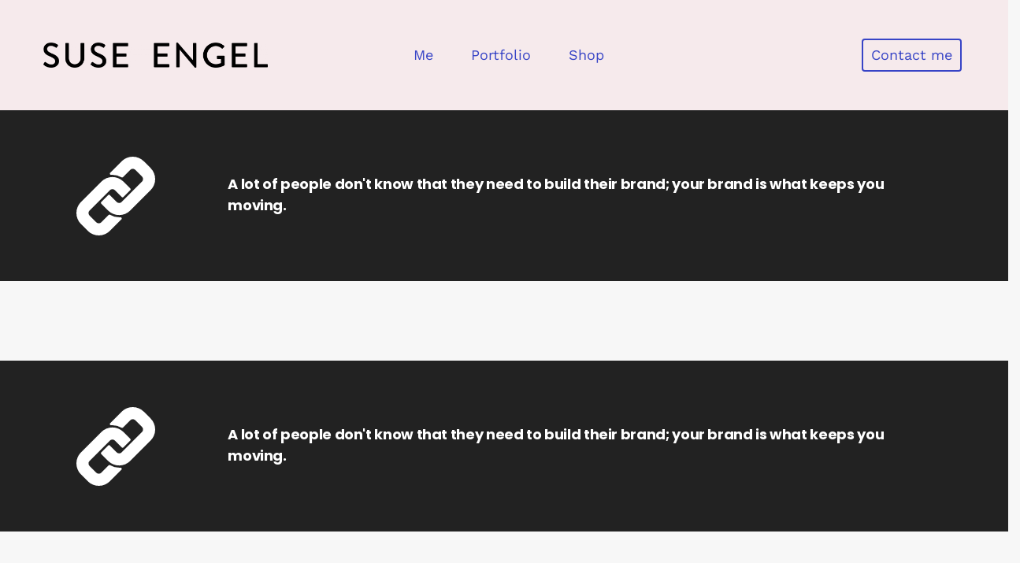

--- FILE ---
content_type: text/css
request_url: https://www.suse-engel.com/wp-content/themes/lekker-child/style.css?ver=6.9
body_size: 132
content:
/*
Theme Name: Lekker Child
Theme URI: https://lekker.qodeinteractive.com
Description: A child theme of Lekker
Author: Mikado Themes
Author URI: https://qodeinteractive.com
Version: 1.0.0
Text Domain: lekker
Template: lekker
*/

--- FILE ---
content_type: text/css
request_url: https://www.suse-engel.com/wp-content/uploads/elementor/css/post-8.css?ver=1769317567
body_size: 2800
content:
.elementor-kit-8{--e-global-color-primary:#FFFFFF;--e-global-color-secondary:#F6EAEC;--e-global-color-text:#000000;--e-global-color-accent:#000000;--e-global-color-6ea9a4b:#FFF416;--e-global-color-c96ed65:#3744C6;--e-global-color-67be358:#CBB0ED;--e-global-color-b35ea63:#DCCE49;--e-global-color-bb6812d:#FF4D00;--e-global-color-a8207f4:#224947;--e-global-color-9bf90b1:#EFCBBD;--e-global-typography-primary-font-family:"Work Sans Custom";--e-global-typography-primary-font-weight:normal;--e-global-typography-secondary-font-family:"Work Sans Custom";--e-global-typography-secondary-font-weight:normal;--e-global-typography-text-font-family:"Work Sans Custom";--e-global-typography-text-font-weight:normal;--e-global-typography-accent-font-family:"Work Sans Custom";--e-global-typography-accent-font-weight:normal;font-family:var( --e-global-typography-primary-font-family ), Sans-serif;font-weight:var( --e-global-typography-primary-font-weight );}.elementor-kit-8 e-page-transition{background-color:#FFBC7D;}.elementor-kit-8 a{text-decoration:underline;}.elementor-kit-8 h1{font-size:119px;}.elementor-kit-8 h2{font-size:74px;}.elementor-kit-8 h3{font-size:20px;}.elementor-kit-8 h4{font-size:31px;}.elementor-kit-8 button,.elementor-kit-8 input[type="button"],.elementor-kit-8 input[type="submit"],.elementor-kit-8 .elementor-button{border-radius:0px 0px 0px 0px;padding:0px 0px 0px 0px;}.elementor-section.elementor-section-boxed > .elementor-container{max-width:1140px;}.e-con{--container-max-width:1140px;}.elementor-widget:not(:last-child){margin-block-end:20px;}.elementor-element{--widgets-spacing:20px 20px;--widgets-spacing-row:20px;--widgets-spacing-column:20px;}{}h1.entry-title{display:var(--page-title-display);}@media(max-width:1024px){.elementor-section.elementor-section-boxed > .elementor-container{max-width:1024px;}.e-con{--container-max-width:1024px;}}@media(max-width:767px){.elementor-section.elementor-section-boxed > .elementor-container{max-width:767px;}.e-con{--container-max-width:767px;}}/* Start Custom Fonts CSS */@font-face {
	font-family: 'Work Sans Custom';
	font-style: normal;
	font-weight: normal;
	font-display: auto;
	src: url('https://www.suse-engel.com/wp-content/uploads/2023/03/work-sans-v18-latin-regular.eot');
	src: url('https://www.suse-engel.com/wp-content/uploads/2023/03/work-sans-v18-latin-regular.eot?#iefix') format('embedded-opentype'),
		url('https://www.suse-engel.com/wp-content/uploads/2023/03/work-sans-v18-latin-regular.woff2') format('woff2'),
		url('https://www.suse-engel.com/wp-content/uploads/2023/03/work-sans-v18-latin-regular.woff') format('woff'),
		url('https://www.suse-engel.com/wp-content/uploads/2023/03/work-sans-v18-latin-regular.ttf') format('truetype'),
		url('https://www.suse-engel.com/wp-content/uploads/2023/03/work-sans-v18-latin-regular.svg#WorkSansCustom') format('svg');
}
/* End Custom Fonts CSS */

--- FILE ---
content_type: text/css
request_url: https://www.suse-engel.com/wp-content/uploads/elementor/css/post-5079.css?ver=1769317567
body_size: 6419
content:
.elementor-5079 .elementor-element.elementor-element-d2fdb3c{margin-top:0px;margin-bottom:0px;padding:24px 40px 24px 40px;}.elementor-bc-flex-widget .elementor-5079 .elementor-element.elementor-element-5f467c1.elementor-column .elementor-widget-wrap{align-items:center;}.elementor-5079 .elementor-element.elementor-element-5f467c1.elementor-column.elementor-element[data-element_type="column"] > .elementor-widget-wrap.elementor-element-populated{align-content:center;align-items:center;}.elementor-widget-image .widget-image-caption{color:var( --e-global-color-text );font-family:var( --e-global-typography-text-font-family ), Sans-serif;font-weight:var( --e-global-typography-text-font-weight );}.elementor-5079 .elementor-element.elementor-element-71d2268{text-align:start;}.elementor-5079 .elementor-element.elementor-element-71d2268 img{width:285px;}.elementor-5079 .elementor-element.elementor-element-b58c2ef.elementor-column > .elementor-widget-wrap{justify-content:center;}.elementor-widget-nav-menu .elementor-nav-menu .elementor-item{font-family:var( --e-global-typography-primary-font-family ), Sans-serif;font-weight:var( --e-global-typography-primary-font-weight );}.elementor-widget-nav-menu .elementor-nav-menu--main .elementor-item{color:var( --e-global-color-text );fill:var( --e-global-color-text );}.elementor-widget-nav-menu .elementor-nav-menu--main .elementor-item:hover,
					.elementor-widget-nav-menu .elementor-nav-menu--main .elementor-item.elementor-item-active,
					.elementor-widget-nav-menu .elementor-nav-menu--main .elementor-item.highlighted,
					.elementor-widget-nav-menu .elementor-nav-menu--main .elementor-item:focus{color:var( --e-global-color-accent );fill:var( --e-global-color-accent );}.elementor-widget-nav-menu .elementor-nav-menu--main:not(.e--pointer-framed) .elementor-item:before,
					.elementor-widget-nav-menu .elementor-nav-menu--main:not(.e--pointer-framed) .elementor-item:after{background-color:var( --e-global-color-accent );}.elementor-widget-nav-menu .e--pointer-framed .elementor-item:before,
					.elementor-widget-nav-menu .e--pointer-framed .elementor-item:after{border-color:var( --e-global-color-accent );}.elementor-widget-nav-menu{--e-nav-menu-divider-color:var( --e-global-color-text );}.elementor-widget-nav-menu .elementor-nav-menu--dropdown .elementor-item, .elementor-widget-nav-menu .elementor-nav-menu--dropdown  .elementor-sub-item{font-family:var( --e-global-typography-accent-font-family ), Sans-serif;font-weight:var( --e-global-typography-accent-font-weight );}.elementor-5079 .elementor-element.elementor-element-1f40e79{width:auto;max-width:auto;}.elementor-5079 .elementor-element.elementor-element-1f40e79 > .elementor-widget-container{margin:0px 0px 0px 0px;padding:0px 0px 0px 0px;}.elementor-5079 .elementor-element.elementor-element-1f40e79 .elementor-menu-toggle{margin:0 auto;}.elementor-5079 .elementor-element.elementor-element-1f40e79 .elementor-nav-menu .elementor-item{font-family:"Work Sans Custom", Sans-serif;font-size:18px;font-weight:normal;text-decoration:none;}.elementor-5079 .elementor-element.elementor-element-1f40e79 .elementor-nav-menu--main .elementor-item{color:var( --e-global-color-c96ed65 );fill:var( --e-global-color-c96ed65 );padding-left:24px;padding-right:24px;padding-top:21px;padding-bottom:21px;}.elementor-5079 .elementor-element.elementor-element-1f40e79 .elementor-nav-menu--main .elementor-item:hover,
					.elementor-5079 .elementor-element.elementor-element-1f40e79 .elementor-nav-menu--main .elementor-item.elementor-item-active,
					.elementor-5079 .elementor-element.elementor-element-1f40e79 .elementor-nav-menu--main .elementor-item.highlighted,
					.elementor-5079 .elementor-element.elementor-element-1f40e79 .elementor-nav-menu--main .elementor-item:focus{color:var( --e-global-color-bb6812d );fill:var( --e-global-color-bb6812d );}.elementor-bc-flex-widget .elementor-5079 .elementor-element.elementor-element-bb92ea7.elementor-column .elementor-widget-wrap{align-items:center;}.elementor-5079 .elementor-element.elementor-element-bb92ea7.elementor-column.elementor-element[data-element_type="column"] > .elementor-widget-wrap.elementor-element-populated{align-content:center;align-items:center;}.elementor-5079 .elementor-element.elementor-element-bb92ea7.elementor-column > .elementor-widget-wrap{justify-content:flex-end;}.elementor-5079 .elementor-element.elementor-element-bb92ea7 > .elementor-widget-wrap > .elementor-widget:not(.elementor-widget__width-auto):not(.elementor-widget__width-initial):not(:last-child):not(.elementor-absolute){margin-block-end:0px;}.elementor-widget-button .elementor-button{background-color:var( --e-global-color-accent );font-family:var( --e-global-typography-accent-font-family ), Sans-serif;font-weight:var( --e-global-typography-accent-font-weight );}.elementor-5079 .elementor-element.elementor-element-540b8b7 .elementor-button{background-color:#FFFFFF00;font-family:"Work Sans Custom", Sans-serif;font-size:18px;font-weight:400;text-decoration:none;fill:var( --e-global-color-c96ed65 );color:var( --e-global-color-c96ed65 );border-style:solid;border-width:2px 2px 2px 2px;border-color:var( --e-global-color-c96ed65 );border-radius:4px 4px 4px 4px;padding:10px 10px 10px 10px;}.elementor-5079 .elementor-element.elementor-element-540b8b7{width:auto;max-width:auto;align-self:flex-start;}.elementor-5079:not(.elementor-motion-effects-element-type-background), .elementor-5079 > .elementor-motion-effects-container > .elementor-motion-effects-layer{background-color:var( --e-global-color-secondary );}.elementor-theme-builder-content-area{height:400px;}.elementor-location-header:before, .elementor-location-footer:before{content:"";display:table;clear:both;}@media(max-width:767px){.elementor-5079 .elementor-element.elementor-element-bb92ea7.elementor-column > .elementor-widget-wrap{justify-content:center;}.elementor-5079 .elementor-element.elementor-element-540b8b7 > .elementor-widget-container{margin:0px 0px 0px 0px;padding:0px 0px 0px 0px;}.elementor-5079 .elementor-element.elementor-element-540b8b7{align-self:center;}}@media(min-width:768px){.elementor-5079 .elementor-element.elementor-element-5f467c1{width:35.246%;}.elementor-5079 .elementor-element.elementor-element-b58c2ef{width:30.506%;}.elementor-5079 .elementor-element.elementor-element-bb92ea7{width:33.885%;}}/* Start custom CSS for nav-menu, class: .elementor-element-1f40e79 */ul:not(.wp-block) {
    margin: 0 0 0 !important;
}/* End custom CSS */

--- FILE ---
content_type: text/css
request_url: https://www.suse-engel.com/wp-content/uploads/elementor/css/post-5033.css?ver=1769317567
body_size: 7595
content:
.elementor-5033 .elementor-element.elementor-element-af0fca9:not(.elementor-motion-effects-element-type-background), .elementor-5033 .elementor-element.elementor-element-af0fca9 > .elementor-motion-effects-container > .elementor-motion-effects-layer{background-color:var( --e-global-color-c96ed65 );}.elementor-5033 .elementor-element.elementor-element-af0fca9{transition:background 0.3s, border 0.3s, border-radius 0.3s, box-shadow 0.3s;margin-top:0px;margin-bottom:0px;padding:40px 40px 40px 40px;}.elementor-5033 .elementor-element.elementor-element-af0fca9 > .elementor-background-overlay{transition:background 0.3s, border-radius 0.3s, opacity 0.3s;}.elementor-5033 .elementor-element.elementor-element-51b44ee{margin-top:0px;margin-bottom:0px;}.elementor-5033 .elementor-element.elementor-element-2989dde > .elementor-widget-wrap > .elementor-widget:not(.elementor-widget__width-auto):not(.elementor-widget__width-initial):not(:last-child):not(.elementor-absolute){margin-block-end:20px;}.elementor-5033 .elementor-element.elementor-element-2989dde > .elementor-element-populated{margin:0px 0px 0px 0px;--e-column-margin-right:0px;--e-column-margin-left:0px;}.elementor-widget-image .widget-image-caption{color:var( --e-global-color-text );font-family:var( --e-global-typography-text-font-family ), Sans-serif;font-weight:var( --e-global-typography-text-font-weight );}.elementor-5033 .elementor-element.elementor-element-ca0e949{text-align:start;}.elementor-5033 .elementor-element.elementor-element-ca0e949 img{width:155px;}.elementor-bc-flex-widget .elementor-5033 .elementor-element.elementor-element-700878f.elementor-column .elementor-widget-wrap{align-items:center;}.elementor-5033 .elementor-element.elementor-element-700878f.elementor-column.elementor-element[data-element_type="column"] > .elementor-widget-wrap.elementor-element-populated{align-content:center;align-items:center;}.elementor-5033 .elementor-element.elementor-element-700878f.elementor-column > .elementor-widget-wrap{justify-content:flex-end;}.elementor-5033 .elementor-element.elementor-element-700878f > .elementor-element-populated{margin:0px 0px 0px 0px;--e-column-margin-right:0px;--e-column-margin-left:0px;}.elementor-widget-icon.elementor-view-stacked .elementor-icon{background-color:var( --e-global-color-primary );}.elementor-widget-icon.elementor-view-framed .elementor-icon, .elementor-widget-icon.elementor-view-default .elementor-icon{color:var( --e-global-color-primary );border-color:var( --e-global-color-primary );}.elementor-widget-icon.elementor-view-framed .elementor-icon, .elementor-widget-icon.elementor-view-default .elementor-icon svg{fill:var( --e-global-color-primary );}.elementor-5033 .elementor-element.elementor-element-58d464c{width:var( --container-widget-width, 119.975% );max-width:119.975%;--container-widget-width:119.975%;--container-widget-flex-grow:0;align-self:flex-start;}.elementor-5033 .elementor-element.elementor-element-58d464c > .elementor-widget-container{margin:0px 0px 0px 0px;padding:0px 0px 0px 0px;}.elementor-5033 .elementor-element.elementor-element-58d464c .elementor-icon-wrapper{text-align:end;}.elementor-5033 .elementor-element.elementor-element-58d464c .elementor-icon{font-size:32px;}.elementor-5033 .elementor-element.elementor-element-58d464c .elementor-icon svg{height:32px;}.elementor-5033 .elementor-element.elementor-element-5f4b612{margin-top:0px;margin-bottom:0px;}.elementor-bc-flex-widget .elementor-5033 .elementor-element.elementor-element-ec94ae8.elementor-column .elementor-widget-wrap{align-items:center;}.elementor-5033 .elementor-element.elementor-element-ec94ae8.elementor-column.elementor-element[data-element_type="column"] > .elementor-widget-wrap.elementor-element-populated{align-content:center;align-items:center;}.elementor-widget-text-editor{font-family:var( --e-global-typography-text-font-family ), Sans-serif;font-weight:var( --e-global-typography-text-font-weight );color:var( --e-global-color-text );}.elementor-widget-text-editor.elementor-drop-cap-view-stacked .elementor-drop-cap{background-color:var( --e-global-color-primary );}.elementor-widget-text-editor.elementor-drop-cap-view-framed .elementor-drop-cap, .elementor-widget-text-editor.elementor-drop-cap-view-default .elementor-drop-cap{color:var( --e-global-color-primary );border-color:var( --e-global-color-primary );}.elementor-5033 .elementor-element.elementor-element-3b53382 > .elementor-widget-container{margin:0px 0px 0px 0px;}.elementor-5033 .elementor-element.elementor-element-3b53382{font-family:"Work Sans Custom", Sans-serif;font-weight:400;color:var( --e-global-color-primary );}.elementor-bc-flex-widget .elementor-5033 .elementor-element.elementor-element-6894803.elementor-column .elementor-widget-wrap{align-items:center;}.elementor-5033 .elementor-element.elementor-element-6894803.elementor-column.elementor-element[data-element_type="column"] > .elementor-widget-wrap.elementor-element-populated{align-content:center;align-items:center;}.elementor-5033 .elementor-element.elementor-element-c6b9c08 > .elementor-widget-container{margin:0px 0px 0px 0px;}.elementor-5033 .elementor-element.elementor-element-c6b9c08{text-align:end;font-family:"Work Sans Custom", Sans-serif;font-weight:400;color:var( --e-global-color-primary );}.elementor-theme-builder-content-area{height:400px;}.elementor-location-header:before, .elementor-location-footer:before{content:"";display:table;clear:both;}@media(max-width:767px){.elementor-5033 .elementor-element.elementor-element-2989dde > .elementor-widget-wrap > .elementor-widget:not(.elementor-widget__width-auto):not(.elementor-widget__width-initial):not(:last-child):not(.elementor-absolute){margin-block-end:9px;}.elementor-5033 .elementor-element.elementor-element-ca0e949 img{width:117px;max-width:46%;}.elementor-5033 .elementor-element.elementor-element-700878f{width:100%;}.elementor-5033 .elementor-element.elementor-element-58d464c{width:var( --container-widget-width, 29px );max-width:29px;--container-widget-width:29px;--container-widget-flex-grow:0;align-self:center;}.elementor-5033 .elementor-element.elementor-element-58d464c .elementor-icon-wrapper{text-align:start;}.elementor-5033 .elementor-element.elementor-element-58d464c .elementor-icon{font-size:29px;}.elementor-5033 .elementor-element.elementor-element-58d464c .elementor-icon svg{height:29px;}.elementor-bc-flex-widget .elementor-5033 .elementor-element.elementor-element-ec94ae8.elementor-column .elementor-widget-wrap{align-items:center;}.elementor-5033 .elementor-element.elementor-element-ec94ae8.elementor-column.elementor-element[data-element_type="column"] > .elementor-widget-wrap.elementor-element-populated{align-content:center;align-items:center;}.elementor-5033 .elementor-element.elementor-element-ec94ae8 > .elementor-widget-wrap > .elementor-widget:not(.elementor-widget__width-auto):not(.elementor-widget__width-initial):not(:last-child):not(.elementor-absolute){margin-block-end:1px;}.elementor-5033 .elementor-element.elementor-element-3b53382{width:var( --container-widget-width, 246px );max-width:246px;--container-widget-width:246px;--container-widget-flex-grow:0;align-self:center;text-align:start;font-size:8px;}.elementor-5033 .elementor-element.elementor-element-3b53382 > .elementor-widget-container{margin:0px 0px 0px 0px;padding:0px 0px 0px 0px;}.elementor-5033 .elementor-element.elementor-element-c6b9c08{width:var( --container-widget-width, 116px );max-width:116px;--container-widget-width:116px;--container-widget-flex-grow:0;text-align:start;font-size:8px;}.elementor-5033 .elementor-element.elementor-element-c6b9c08 > .elementor-widget-container{margin:0px 0px 0px 0px;}}